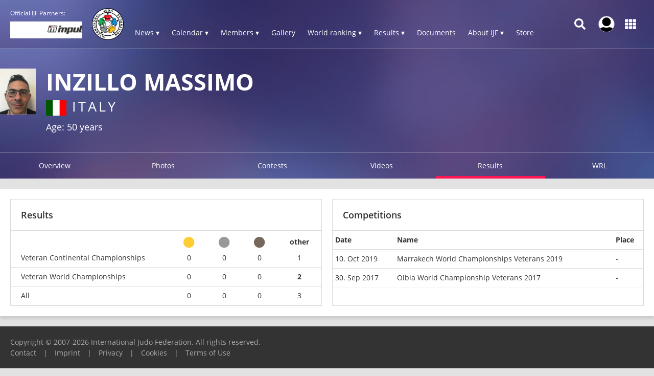

--- FILE ---
content_type: text/html; charset=UTF-8
request_url: https://www.ijf.org/athlete/39920/results?results_rank_group=vet_wc&results_place=other
body_size: 14633
content:
<!DOCTYPE html>
<html lang="en">
<head>
    <!-- Required meta tags always come first -->
    <meta charset="utf-8">
    <meta name="viewport" content="width=device-width, initial-scale=1, shrink-to-fit=no">
    <meta http-equiv="x-ua-compatible" content="ie=edge">
    <link rel="manifest" href="https://www.ijf.org/manifest.json">

    
    <meta property="fb:app_id" content="388978251956720"/>
    <meta property="fb:pages" content="172736468535" />

            <meta name="description"
              content="The official International Judo Federation website - IJF - is the judo hub for all the judo community members as well as those exploring the sport of judo. Judo is an Olympic sport since 1964. Judo is more than a sport. The IJF is present in more than 200 countries and is involved in numerous educational activities."/>
                <meta name="keywords"
              content="International Judo Federation, IJF, FIJ, judo, federation, olympic, sport, martial art, education, peace, children, Jigoro Kano"/>
        <title>Massimo INZILLO / IJF.org</title>

    
        <script type="application/ld+json">{"@context":"http:\/\/schema.org","@type":"Person","url":"\/judoka\/39920","name":"Massimo INZILLO","familyName":"INZILLO","givenName":"Massimo","additionalType":"Athlete","nationality":{"@type":"Country","address":"Italy"}}</script>
    
    <link rel="apple-touch-icon-precomposed" sizes="57x57" href="https://78884ca60822a34fb0e6-082b8fd5551e97bc65e327988b444396.ssl.cf3.rackcdn.com/icons/favicons/apple-touch-icon-57x57.png" />
<link rel="apple-touch-icon-precomposed" sizes="114x114" href="https://78884ca60822a34fb0e6-082b8fd5551e97bc65e327988b444396.ssl.cf3.rackcdn.com/icons/favicons/apple-touch-icon-114x114.png" />
<link rel="apple-touch-icon-precomposed" sizes="72x72" href="https://78884ca60822a34fb0e6-082b8fd5551e97bc65e327988b444396.ssl.cf3.rackcdn.com/icons/favicons/apple-touch-icon-72x72.png" />
<link rel="apple-touch-icon-precomposed" sizes="144x144" href="https://78884ca60822a34fb0e6-082b8fd5551e97bc65e327988b444396.ssl.cf3.rackcdn.com/icons/favicons/apple-touch-icon-144x144.png" />
<link rel="apple-touch-icon-precomposed" sizes="60x60" href="https://78884ca60822a34fb0e6-082b8fd5551e97bc65e327988b444396.ssl.cf3.rackcdn.com/icons/favicons/apple-touch-icon-60x60.png" />
<link rel="apple-touch-icon-precomposed" sizes="120x120" href="https://78884ca60822a34fb0e6-082b8fd5551e97bc65e327988b444396.ssl.cf3.rackcdn.com/icons/favicons/apple-touch-icon-120x120.png" />
<link rel="apple-touch-icon-precomposed" sizes="76x76" href="https://78884ca60822a34fb0e6-082b8fd5551e97bc65e327988b444396.ssl.cf3.rackcdn.com/icons/favicons/apple-touch-icon-76x76.png" />
<link rel="apple-touch-icon-precomposed" sizes="152x152" href="https://78884ca60822a34fb0e6-082b8fd5551e97bc65e327988b444396.ssl.cf3.rackcdn.com/icons/favicons/apple-touch-icon-152x152.png" />
<link rel="icon" type="image/png" href="https://78884ca60822a34fb0e6-082b8fd5551e97bc65e327988b444396.ssl.cf3.rackcdn.com/icons/favicons/favicon-196x196.png" sizes="196x196" />
<link rel="icon" type="image/png" href="https://78884ca60822a34fb0e6-082b8fd5551e97bc65e327988b444396.ssl.cf3.rackcdn.com/icons/favicons/favicon-96x96.png" sizes="96x96" />
<link rel="icon" type="image/png" href="https://78884ca60822a34fb0e6-082b8fd5551e97bc65e327988b444396.ssl.cf3.rackcdn.com/icons/favicons/favicon-32x32.png" sizes="32x32" />
<link rel="icon" type="image/png" href="https://78884ca60822a34fb0e6-082b8fd5551e97bc65e327988b444396.ssl.cf3.rackcdn.com/icons/favicons/favicon-16x16.png" sizes="16x16" />
<link rel="icon" type="image/png" href="https://78884ca60822a34fb0e6-082b8fd5551e97bc65e327988b444396.ssl.cf3.rackcdn.com/icons/favicons/favicon-128.png" sizes="128x128" />
<meta name="application-name" content="IJF.org"/>
<meta name="msapplication-TileColor" content="#FFFFFF" />
<meta name="msapplication-TileImage" content="https://78884ca60822a34fb0e6-082b8fd5551e97bc65e327988b444396.ssl.cf3.rackcdn.com/icons/favicons/mstile-144x144.png" />
<meta name="msapplication-square70x70logo" content="https://78884ca60822a34fb0e6-082b8fd5551e97bc65e327988b444396.ssl.cf3.rackcdn.com/icons/favicons/mstile-70x70.png" />
<meta name="msapplication-square150x150logo" content="https://78884ca60822a34fb0e6-082b8fd5551e97bc65e327988b444396.ssl.cf3.rackcdn.com/icons/favicons/mstile-150x150.png" />
<meta name="msapplication-wide310x150logo" content="https://78884ca60822a34fb0e6-082b8fd5551e97bc65e327988b444396.ssl.cf3.rackcdn.com/icons/favicons/mstile-310x150.png" />
<meta name="msapplication-square310x310logo" content="https://78884ca60822a34fb0e6-082b8fd5551e97bc65e327988b444396.ssl.cf3.rackcdn.com/icons/favicons/mstile-310x310.png" />
<link rel="icon" href="https://78884ca60822a34fb0e6-082b8fd5551e97bc65e327988b444396.ssl.cf3.rackcdn.com/icons/favicons/logo_60_trans.png">

    <link async href='https://c77a4ae6ed10bab81711-4c23b04bdc507f7807e347fe453c3326.ssl.cf3.rackcdn.com/www/fonts/perm/68503a8ee063ce06b3ec533d6b93be42.css' rel=stylesheet type="text/css">

    
        <link rel="stylesheet" href="/build/frontend_2018/index.css?ts=1768918543573">


    <link rel="icon" href="https://www.ijf.org/assets/frontend/2017/logo_60_trans.png?1611338650">

    <script id="Cookiebot" src="https://consent.cookiebot.com/uc.js" data-cbid="a72c754c-79dd-4780-a1c8-412c23eda780" data-blockingmode="auto" type="text/javascript"></script>

    
    <script>
    
        var _CONF = {
            base_url: 'https://www.ijf.org',
            api_url: '/internal_api/',
            data_api_url: 'https://data.ijf.org/',
                            data_api_v2_url: 'https://datav2.ijf.org/',
            
            // data_api_v2_url: 'https://ijfdatav2.local.datastat.si/',
            // data_api_url: 'http://localhost:30030/', // TODO DONT FORGET TO COMMENT THIS!
            // data_api_url: 'https://data.ijf.loc/',
            judoka_url_template: '/judoka/__ID__',
            country_url_template: '/country/__IOC__',
            competition_url_template: '/competition/__ID__',
            news_url_template: '/news/show/__SLUG__',
            tag_url_template: '/news/search?tag%5B0%5D=tag%3A__ID__%3A__TEXT__',
            i18nLanguages: [{"code":"en_US","name":"English"}],
            i18nCurrentLanguage: 'en_US',
            video_library_url: '/video_library',
            search_url_template: '/search',
            rmp_key: 'Kl8lc3F1MmVvZD9yb201ZGFzaXMzMGRiMEElXyo='
        };

        var JS_VARS = {"preload":{"data":{"preloaded":true,"ages":{"sen":{"key":"sen","name":"Seniors","cats":{"male":{"id_age":"1","weights":[{"id_weight":"1","name":"-60"},{"id_weight":"2","name":"-66"},{"id_weight":"3","name":"-73"},{"id_weight":"4","name":"-81"},{"id_weight":"5","name":"-90"},{"id_weight":"6","name":"-100"},{"id_weight":"7","name":"+100"}]},"female":{"id_age":"2","weights":[{"id_weight":"8","name":"-48"},{"id_weight":"9","name":"-52"},{"id_weight":"10","name":"-57"},{"id_weight":"11","name":"-63"},{"id_weight":"12","name":"-70"},{"id_weight":"13","name":"-78"},{"id_weight":"14","name":"+78"}]}}},"jun":{"key":"jun","name":"Juniors","cats":{"male":{"id_age":"7","weights":[{"id_weight":"44","name":"-60"},{"id_weight":"45","name":"-66"},{"id_weight":"46","name":"-73"},{"id_weight":"47","name":"-81"},{"id_weight":"48","name":"-90"},{"id_weight":"49","name":"-100"},{"id_weight":"50","name":"+100"}]},"female":{"id_age":"8","weights":[{"id_weight":"52","name":"-48"},{"id_weight":"53","name":"-52"},{"id_weight":"54","name":"-57"},{"id_weight":"55","name":"-63"},{"id_weight":"56","name":"-70"},{"id_weight":"57","name":"-78"},{"id_weight":"58","name":"+78"}]}}},"cad":{"key":"cad","name":"Cadets","cats":{"male":{"id_age":"9","weights":[{"id_weight":"60","name":"-50"},{"id_weight":"61","name":"-55"},{"id_weight":"62","name":"-60"},{"id_weight":"63","name":"-66"},{"id_weight":"64","name":"-73"},{"id_weight":"65","name":"-81"},{"id_weight":"66","name":"-90"},{"id_weight":"67","name":"+90"}]},"female":{"id_age":"10","weights":[{"id_weight":"68","name":"-40"},{"id_weight":"69","name":"-44"},{"id_weight":"70","name":"-48"},{"id_weight":"71","name":"-52"},{"id_weight":"72","name":"-57"},{"id_weight":"73","name":"-63"},{"id_weight":"74","name":"-70"},{"id_weight":"75","name":"+70"}]}}}},"countries":{"index":{"afg":{"key":"afg","id_country":"194","continental_union":"0","name":"Afghanistan","id_continent":"2","type":"country","status":"1","judoka":{"num_males":64,"num_females":10}},"aju":{"key":"aju","id_country":"299","continental_union":"1","name":"African Judo Union","id_continent":"1","type":"continental_union","status":"1","judoka":{"num_males":0,"num_females":1}},"alb":{"key":"alb","id_country":"136","continental_union":"0","name":"Albania","id_continent":"3","type":"country","status":"1","judoka":{"num_males":62,"num_females":12}},"alg":{"key":"alg","id_country":"50","continental_union":"0","name":"Algeria","id_continent":"1","type":"country","status":"1","judoka":{"num_males":800,"num_females":312}},"asa":{"key":"asa","id_country":"197","continental_union":"0","name":"American Samoa","id_continent":"4","type":"country","status":"1","judoka":{"num_males":7,"num_females":3}},"and":{"key":"and","id_country":"156","continental_union":"0","name":"Andorra","id_continent":"3","type":"country","status":"1","judoka":{"num_males":27,"num_females":12}},"ang":{"key":"ang","id_country":"79","continental_union":"0","name":"Angola","id_continent":"1","type":"country","status":"1","judoka":{"num_males":323,"num_females":147}},"ant":{"key":"ant","id_country":"196","continental_union":"0","name":"Antigua And Barbuda","id_continent":"5","type":"country","status":"0","judoka":{"num_males":0,"num_females":0}},"arg":{"key":"arg","id_country":"77","continental_union":"0","name":"Argentina","id_continent":"5","type":"country","status":"1","judoka":{"num_males":444,"num_females":183}},"arm":{"key":"arm","id_country":"5","continental_union":"0","name":"Armenia","id_continent":"3","type":"country","status":"1","judoka":{"num_males":231,"num_females":18}},"aru":{"key":"aru","id_country":"117","continental_union":"0","name":"Aruba (SUSPENDED)","id_continent":"5","type":"country","status":"1","judoka":{"num_males":9,"num_females":4}},"aus":{"key":"aus","id_country":"56","continental_union":"0","name":"Australia","id_continent":"4","type":"country","status":"1","judoka":{"num_males":489,"num_females":251}},"aut":{"key":"aut","id_country":"2","continental_union":"0","name":"Austria","id_continent":"3","type":"country","status":"1","judoka":{"num_males":523,"num_females":265}},"aze":{"key":"aze","id_country":"8","continental_union":"0","name":"Azerbaijan","id_continent":"3","type":"country","status":"1","judoka":{"num_males":901,"num_females":224}},"bah":{"key":"bah","id_country":"166","continental_union":"0","name":"Bahamas","id_continent":"5","type":"country","status":"1","judoka":{"num_males":27,"num_females":15}},"brn":{"key":"brn","id_country":"205","continental_union":"0","name":"Bahrain","id_continent":"2","type":"country","status":"1","judoka":{"num_males":29,"num_females":3}},"ban":{"key":"ban","id_country":"199","continental_union":"0","name":"Bangladesh","id_continent":"2","type":"country","status":"1","judoka":{"num_males":18,"num_females":13}},"bar":{"key":"bar","id_country":"165","continental_union":"0","name":"Barbados","id_continent":"5","type":"country","status":"1","judoka":{"num_males":9,"num_females":4}},"blr":{"key":"blr","id_country":"16","continental_union":"0","name":"Belarus","id_continent":"3","type":"country","status":"1","judoka":{"num_males":324,"num_females":203}},"bel":{"key":"bel","id_country":"3","continental_union":"0","name":"Belgium","id_continent":"3","type":"country","status":"1","judoka":{"num_males":413,"num_females":213}},"biz":{"key":"biz","id_country":"203","continental_union":"0","name":"Belize","id_continent":"5","type":"country","status":"1","judoka":{"num_males":7,"num_females":0}},"ben":{"key":"ben","id_country":"200","continental_union":"0","name":"Benin","id_continent":"1","type":"country","status":"1","judoka":{"num_males":32,"num_females":5}},"ber":{"key":"ber","id_country":"201","continental_union":"0","name":"Bermuda","id_continent":"5","type":"country","status":"0","judoka":{"num_males":0,"num_females":0}},"bhu":{"key":"bhu","id_country":"202","continental_union":"0","name":"Bhutan","id_continent":"2","type":"country","status":"1","judoka":{"num_males":13,"num_females":2}},"boc":{"key":"boc","id_country":"339","continental_union":"0","name":"BOC","id_continent":"6","type":"country","status":"1","judoka":{"num_males":0,"num_females":0}},"bol":{"key":"bol","id_country":"204","continental_union":"0","name":"Bolivia","id_continent":"5","type":"country","status":"1","judoka":{"num_males":23,"num_females":6}},"bih":{"key":"bih","id_country":"47","continental_union":"0","name":"Bosnia and Herzegovina","id_continent":"3","type":"country","status":"1","judoka":{"num_males":338,"num_females":153}},"bot":{"key":"bot","id_country":"161","continental_union":"0","name":"Botswana","id_continent":"1","type":"country","status":"1","judoka":{"num_males":34,"num_females":24}},"bra":{"key":"bra","id_country":"49","continental_union":"0","name":"Brazil","id_continent":"5","type":"country","status":"1","judoka":{"num_males":1173,"num_females":585}},"bru":{"key":"bru","id_country":"206","continental_union":"0","name":"Brunei Darussalam","id_continent":"2","type":"country","status":"1","judoka":{"num_males":0,"num_females":0}},"bul":{"key":"bul","id_country":"29","continental_union":"0","name":"Bulgaria","id_continent":"3","type":"country","status":"1","judoka":{"num_males":300,"num_females":140}},"bur":{"key":"bur","id_country":"102","continental_union":"0","name":"Burkina Faso","id_continent":"1","type":"country","status":"1","judoka":{"num_males":33,"num_females":28}},"bdi":{"key":"bdi","id_country":"180","continental_union":"0","name":"Burundi","id_continent":"1","type":"country","status":"1","judoka":{"num_males":60,"num_females":57}},"cam":{"key":"cam","id_country":"208","continental_union":"0","name":"Cambodia","id_continent":"2","type":"country","status":"1","judoka":{"num_males":17,"num_females":5}},"cmr":{"key":"cmr","id_country":"70","continental_union":"0","name":"Cameroon","id_continent":"1","type":"country","status":"1","judoka":{"num_males":239,"num_females":133}},"can":{"key":"can","id_country":"51","continental_union":"0","name":"Canada","id_continent":"5","type":"country","status":"1","judoka":{"num_males":738,"num_females":355}},"cpv":{"key":"cpv","id_country":"214","continental_union":"0","name":"Cape Verde","id_continent":"1","type":"country","status":"1","judoka":{"num_males":17,"num_females":12}},"cay":{"key":"cay","id_country":"209","continental_union":"0","name":"Cayman Islands","id_continent":"5","type":"country","status":"1","judoka":{"num_males":0,"num_females":0}},"caf":{"key":"caf","id_country":"207","continental_union":"0","name":"Central African Republic","id_continent":"1","type":"country","status":"1","judoka":{"num_males":38,"num_females":10}},"cha":{"key":"cha","id_country":"211","continental_union":"0","name":"Chad","id_continent":"1","type":"country","status":"1","judoka":{"num_males":62,"num_females":33}},"chi":{"key":"chi","id_country":"96","continental_union":"0","name":"Chile","id_continent":"5","type":"country","status":"1","judoka":{"num_males":279,"num_females":157}},"tpe":{"key":"tpe","id_country":"74","continental_union":"0","name":"Chinese Taipei","id_continent":"2","type":"country","status":"1","judoka":{"num_males":405,"num_females":324}},"col":{"key":"col","id_country":"97","continental_union":"0","name":"Colombia","id_continent":"5","type":"country","status":"1","judoka":{"num_males":199,"num_females":118}},"com":{"key":"com","id_country":"213","continental_union":"0","name":"Comoros","id_continent":"1","type":"country","status":"1","judoka":{"num_males":12,"num_females":3}},"cgo":{"key":"cgo","id_country":"210","continental_union":"0","name":"Congo","id_continent":"1","type":"country","status":"1","judoka":{"num_males":80,"num_females":19}},"cok":{"key":"cok","id_country":"212","continental_union":"0","name":"Cook Islands","id_continent":"4","type":"country","status":"1","judoka":{"num_males":0,"num_females":0}},"crc":{"key":"crc","id_country":"116","continental_union":"0","name":"Costa Rica","id_continent":"5","type":"country","status":"1","judoka":{"num_males":98,"num_females":48}},"civ":{"key":"civ","id_country":"98","continental_union":"0","name":"C\u00f4te d'Ivoire","id_continent":"1","type":"country","status":"1","judoka":{"num_males":129,"num_females":46}},"cro":{"key":"cro","id_country":"44","continental_union":"0","name":"Croatia","id_continent":"3","type":"country","status":"1","judoka":{"num_males":578,"num_females":273}},"cub":{"key":"cub","id_country":"48","continental_union":"0","name":"Cuba","id_continent":"5","type":"country","status":"1","judoka":{"num_males":181,"num_females":152}},"cuw":{"key":"cuw","id_country":"304","continental_union":"0","name":"Curacao","id_continent":"5","type":"country","status":"1","judoka":{"num_males":8,"num_females":0}},"cyp":{"key":"cyp","id_country":"30","continental_union":"0","name":"Cyprus","id_continent":"3","type":"country","status":"1","judoka":{"num_males":172,"num_females":51}},"cze":{"key":"cze","id_country":"32","continental_union":"0","name":"Czechia","id_continent":"3","type":"country","status":"1","judoka":{"num_males":469,"num_females":206}},"tch":{"key":"tch","id_country":"315","continental_union":"0","name":"Czechoslovakia","id_continent":"3","type":"country","status":"0","judoka":{"num_males":18,"num_females":7}},"prk":{"key":"prk","id_country":"75","continental_union":"0","name":"Democratic People's Republic of Korea","id_continent":"2","type":"country","status":"1","judoka":{"num_males":54,"num_females":63}},"cod":{"key":"cod","id_country":"153","continental_union":"0","name":"Democratic Republic of the Congo","id_continent":"1","type":"country","status":"1","judoka":{"num_males":106,"num_females":30}},"den":{"key":"den","id_country":"38","continental_union":"0","name":"Denmark","id_continent":"3","type":"country","status":"1","judoka":{"num_males":111,"num_females":45}},"dji":{"key":"dji","id_country":"215","continental_union":"0","name":"Djibouti","id_continent":"1","type":"country","status":"1","judoka":{"num_males":41,"num_females":7}},"dma":{"key":"dma","id_country":"216","continental_union":"0","name":"Dominica","id_continent":"5","type":"country","status":"0","judoka":{"num_males":0,"num_females":0}},"dom":{"key":"dom","id_country":"95","continental_union":"0","name":"Dominican Republic","id_continent":"5","type":"country","status":"1","judoka":{"num_males":373,"num_females":211}},"gdr":{"key":"gdr","id_country":"318","continental_union":"0","name":"East Germany","id_continent":"3","type":"country","status":"0","judoka":{"num_males":25,"num_females":0}},"ecu":{"key":"ecu","id_country":"92","continental_union":"0","name":"Ecuador","id_continent":"5","type":"country","status":"1","judoka":{"num_males":179,"num_females":152}},"egy":{"key":"egy","id_country":"53","continental_union":"0","name":"Egypt","id_continent":"1","type":"country","status":"1","judoka":{"num_males":276,"num_females":134}},"esa":{"key":"esa","id_country":"112","continental_union":"0","name":"El Salvador","id_continent":"5","type":"country","status":"1","judoka":{"num_males":74,"num_females":44}},"geq":{"key":"geq","id_country":"185","continental_union":"0","name":"Equatorial Guinea","id_continent":"1","type":"country","status":"1","judoka":{"num_males":12,"num_females":4}},"eri":{"key":"eri","id_country":"217","continental_union":"0","name":"Eritrea","id_continent":"1","type":"country","status":"0","judoka":{"num_males":0,"num_females":0}},"est":{"key":"est","id_country":"39","continental_union":"0","name":"Estonia","id_continent":"3","type":"country","status":"1","judoka":{"num_males":232,"num_females":51}},"swz":{"key":"swz","id_country":"280","continental_union":"0","name":"Eswatini","id_continent":"1","type":"country","status":"1","judoka":{"num_males":5,"num_females":4}},"eth":{"key":"eth","id_country":"218","continental_union":"0","name":"Ethiopia","id_continent":"1","type":"country","status":"1","judoka":{"num_males":3,"num_females":3}},"eju":{"key":"eju","id_country":"301","continental_union":"1","name":"European Judo Union","id_continent":"3","type":"continental_union","status":"1","judoka":{"num_males":4,"num_females":3}},"fro":{"key":"fro","id_country":"298","continental_union":"0","name":"Faroe Islands","id_continent":"3","type":"country","status":"1","judoka":{"num_males":13,"num_females":4}},"fij":{"key":"fij","id_country":"65","continental_union":"0","name":"Fiji","id_continent":"4","type":"country","status":"1","judoka":{"num_males":16,"num_females":11}},"fin":{"key":"fin","id_country":"33","continental_union":"0","name":"Finland","id_continent":"3","type":"country","status":"1","judoka":{"num_males":217,"num_females":91}},"fra":{"key":"fra","id_country":"4","continental_union":"0","name":"France","id_continent":"3","type":"country","status":"1","judoka":{"num_males":3010,"num_females":1254}},"pyf":{"key":"pyf","id_country":"264","continental_union":"0","name":"French Polynesia","id_continent":"4","type":"country","status":"1","judoka":{"num_males":76,"num_females":30}},"gab":{"key":"gab","id_country":"292","continental_union":"0","name":"Gabon","id_continent":"1","type":"country","status":"1","judoka":{"num_males":77,"num_females":45}},"gam":{"key":"gam","id_country":"224","continental_union":"0","name":"Gambia","id_continent":"1","type":"country","status":"1","judoka":{"num_males":12,"num_females":3}},"geo":{"key":"geo","id_country":"6","continental_union":"0","name":"Georgia","id_continent":"3","type":"country","status":"1","judoka":{"num_males":1038,"num_females":204}},"ger":{"key":"ger","id_country":"193","continental_union":"0","name":"Germany","id_continent":"3","type":"country","status":"1","judoka":{"num_males":1655,"num_females":1004}},"gha":{"key":"gha","id_country":"151","continental_union":"0","name":"Ghana","id_continent":"1","type":"country","status":"1","judoka":{"num_males":46,"num_females":13}},"gbr":{"key":"gbr","id_country":"26","continental_union":"0","name":"Great Britain","id_continent":"3","type":"country","status":"1","judoka":{"num_males":903,"num_females":425}},"gre":{"key":"gre","id_country":"11","continental_union":"0","name":"Greece","id_continent":"3","type":"country","status":"1","judoka":{"num_males":456,"num_females":211}},"grn":{"key":"grn","id_country":"229","continental_union":"0","name":"Grenada","id_continent":"5","type":"country","status":"0","judoka":{"num_males":0,"num_females":0}},"glp":{"key":"glp","id_country":"324","continental_union":"0","name":"Guadeloupe ","id_continent":"5","type":"country","status":"1","judoka":{"num_males":0,"num_females":0}},"gum":{"key":"gum","id_country":"142","continental_union":"0","name":"Guam","id_continent":"4","type":"country","status":"1","judoka":{"num_males":20,"num_females":11}},"gua":{"key":"gua","id_country":"110","continental_union":"0","name":"Guatemala","id_continent":"5","type":"country","status":"1","judoka":{"num_males":53,"num_females":34}},"gui":{"key":"gui","id_country":"231","continental_union":"0","name":"Guinea","id_continent":"1","type":"country","status":"1","judoka":{"num_males":152,"num_females":61}},"gbs":{"key":"gbs","id_country":"225","continental_union":"0","name":"Guinea-Bissau","id_continent":"1","type":"country","status":"1","judoka":{"num_males":9,"num_females":4}},"guy":{"key":"guy","id_country":"293","continental_union":"0","name":"Guyana","id_continent":"5","type":"country","status":"1","judoka":{"num_males":11,"num_females":0}},"hai":{"key":"hai","id_country":"233","continental_union":"0","name":"Haiti","id_continent":"5","type":"country","status":"1","judoka":{"num_males":72,"num_females":30}},"hon":{"key":"hon","id_country":"235","continental_union":"0","name":"Honduras","id_continent":"5","type":"country","status":"1","judoka":{"num_males":27,"num_females":13}},"hkg":{"key":"hkg","id_country":"131","continental_union":"0","name":"Hong Kong, China","id_continent":"2","type":"country","status":"1","judoka":{"num_males":143,"num_females":88}},"hun":{"key":"hun","id_country":"27","continental_union":"0","name":"Hungary","id_continent":"3","type":"country","status":"1","judoka":{"num_males":741,"num_females":306}},"isl":{"key":"isl","id_country":"40","continental_union":"0","name":"Iceland","id_continent":"3","type":"country","status":"1","judoka":{"num_males":52,"num_females":7}},"if1":{"key":"if1","id_country":"336","continental_union":"0","name":"IF1","id_continent":"6","type":"country","status":"1","judoka":{"num_males":0,"num_females":0}},"if2":{"key":"if2","id_country":"337","continental_union":"0","name":"IF2","id_continent":"6","type":"country","status":"1","judoka":{"num_males":0,"num_females":0}},"if3":{"key":"if3","id_country":"338","continental_union":"0","name":"IF3","id_continent":"6","type":"country","status":"1","judoka":{"num_males":0,"num_females":0}},"ijf":{"key":"ijf","id_country":"335","continental_union":"0","name":"International Judo Federation","id_continent":"6","type":"country","status":"1","judoka":{"num_males":1,"num_females":1}},"irt":{"key":"irt","id_country":"323","continental_union":"0","name":"IJF Refugee Team","id_continent":"6","type":"country","status":"1","judoka":{"num_males":35,"num_females":4}},"eai":{"key":"eai","id_country":"334","continental_union":"0","name":"Independent Athletes Team","id_continent":"1","type":"country","status":"0","judoka":{"num_males":0,"num_females":0}},"iea":{"key":"iea","id_country":"326","continental_union":"0","name":"Independent European Athletes","id_continent":"3","type":"country","status":"0","judoka":{"num_males":1,"num_females":0}},"iop":{"key":"iop","id_country":"321","continental_union":"0","name":"Independent Olympic Participants","id_continent":"1","type":"country","status":"0","judoka":{"num_males":0,"num_females":0}},"ind":{"key":"ind","id_country":"85","continental_union":"0","name":"India","id_continent":"2","type":"country","status":"1","judoka":{"num_males":247,"num_females":200}},"ain":{"key":"ain","id_country":"332","continental_union":"0","name":"Individual Neutral Athletes","id_continent":"6","type":"country","status":"1","judoka":{"num_males":0,"num_females":0}},"ina":{"key":"ina","id_country":"192","continental_union":"0","name":"Indonesia","id_continent":"2","type":"country","status":"1","judoka":{"num_males":80,"num_females":64}},"irq":{"key":"irq","id_country":"190","continental_union":"0","name":"Iraq","id_continent":"2","type":"country","status":"1","judoka":{"num_males":81,"num_females":6}},"irl":{"key":"irl","id_country":"41","continental_union":"0","name":"Ireland","id_continent":"3","type":"country","status":"1","judoka":{"num_males":94,"num_females":22}},"iri":{"key":"iri","id_country":"59","continental_union":"0","name":"Islamic Republic of Iran","id_continent":"2","type":"country","status":"1","judoka":{"num_males":261,"num_females":45}},"isr":{"key":"isr","id_country":"24","continental_union":"0","name":"Israel","id_continent":"3","type":"country","status":"1","judoka":{"num_males":742,"num_females":228}},"ita":{"key":"ita","id_country":"23","continental_union":"0","name":"Italy","id_continent":"3","type":"country","status":"1","judoka":{"num_males":1906,"num_females":978}},"jam":{"key":"jam","id_country":"239","continental_union":"0","name":"Jamaica","id_continent":"5","type":"country","status":"1","judoka":{"num_males":15,"num_females":6}},"jpn":{"key":"jpn","id_country":"13","continental_union":"0","name":"Japan","id_continent":"2","type":"country","status":"1","judoka":{"num_males":709,"num_females":464}},"jor":{"key":"jor","id_country":"172","continental_union":"0","name":"Jordan","id_continent":"2","type":"country","status":"1","judoka":{"num_males":114,"num_females":32}},"jua":{"key":"jua","id_country":"300","continental_union":"1","name":"Judo Union of Asia","id_continent":"2","type":"continental_union","status":"1","judoka":{"num_males":0,"num_females":0}},"kaz":{"key":"kaz","id_country":"14","continental_union":"0","name":"Kazakhstan","id_continent":"2","type":"country","status":"1","judoka":{"num_males":1660,"num_females":619}},"ken":{"key":"ken","id_country":"178","continental_union":"0","name":"Kenya","id_continent":"1","type":"country","status":"1","judoka":{"num_males":140,"num_females":83}},"kir":{"key":"kir","id_country":"240","continental_union":"0","name":"Kiribati","id_continent":"4","type":"country","status":"1","judoka":{"num_males":11,"num_females":9}},"cor":{"key":"cor","id_country":"311","continental_union":"0","name":"Korea","id_continent":"2","type":"country","status":"0","judoka":{"num_males":1,"num_females":0}},"kos":{"key":"kos","id_country":"163","continental_union":"0","name":"Kosovo","id_continent":"3","type":"country","status":"1","judoka":{"num_males":45,"num_females":29}},"kuw":{"key":"kuw","id_country":"87","continental_union":"0","name":"Kuwait","id_continent":"2","type":"country","status":"1","judoka":{"num_males":185,"num_females":6}},"kgz":{"key":"kgz","id_country":"84","continental_union":"0","name":"Kyrgyzstan","id_continent":"2","type":"country","status":"1","judoka":{"num_males":622,"num_females":168}},"lao":{"key":"lao","id_country":"89","continental_union":"0","name":"Lao People's Democratic Republic","id_continent":"2","type":"country","status":"1","judoka":{"num_males":20,"num_females":18}},"lat":{"key":"lat","id_country":"42","continental_union":"0","name":"Latvia","id_continent":"3","type":"country","status":"1","judoka":{"num_males":312,"num_females":61}},"lbn":{"key":"lbn","id_country":"244","continental_union":"0","name":"Lebanon","id_continent":"2","type":"country","status":"1","judoka":{"num_males":100,"num_females":32}},"les":{"key":"les","id_country":"243","continental_union":"0","name":"Lesotho","id_continent":"1","type":"country","status":"1","judoka":{"num_males":0,"num_females":0}},"lbr":{"key":"lbr","id_country":"241","continental_union":"0","name":"Liberia","id_continent":"1","type":"country","status":"1","judoka":{"num_males":7,"num_females":0}},"lba":{"key":"lba","id_country":"106","continental_union":"0","name":"Libya","id_continent":"1","type":"country","status":"1","judoka":{"num_males":50,"num_females":1}},"lie":{"key":"lie","id_country":"31","continental_union":"0","name":"Liechtenstein","id_continent":"3","type":"country","status":"1","judoka":{"num_males":26,"num_females":10}},"ltu":{"key":"ltu","id_country":"36","continental_union":"0","name":"Lithuania","id_continent":"3","type":"country","status":"1","judoka":{"num_males":299,"num_females":135}},"lux":{"key":"lux","id_country":"137","continental_union":"0","name":"Luxembourg","id_continent":"3","type":"country","status":"1","judoka":{"num_males":65,"num_females":29}},"mac":{"key":"mac","id_country":"295","continental_union":"0","name":"Macau, China","id_continent":"2","type":"country","status":"1","judoka":{"num_males":99,"num_females":55}},"mad":{"key":"mad","id_country":"177","continental_union":"0","name":"Madagascar","id_continent":"1","type":"country","status":"1","judoka":{"num_males":127,"num_females":77}},"maw":{"key":"maw","id_country":"245","continental_union":"0","name":"Malawi","id_continent":"1","type":"country","status":"1","judoka":{"num_males":13,"num_females":8}},"mas":{"key":"mas","id_country":"175","continental_union":"0","name":"Malaysia","id_continent":"2","type":"country","status":"1","judoka":{"num_males":48,"num_females":31}},"mdv":{"key":"mdv","id_country":"247","continental_union":"0","name":"Maldives","id_continent":"2","type":"country","status":"0","judoka":{"num_males":0,"num_females":0}},"mli":{"key":"mli","id_country":"108","continental_union":"0","name":"Mali","id_continent":"1","type":"country","status":"1","judoka":{"num_males":56,"num_females":17}},"mlt":{"key":"mlt","id_country":"138","continental_union":"0","name":"Malta","id_continent":"3","type":"country","status":"1","judoka":{"num_males":24,"num_females":7}},"mhl":{"key":"mhl","id_country":"250","continental_union":"0","name":"Marshall Islands","id_continent":"4","type":"country","status":"1","judoka":{"num_males":0,"num_females":0}},"mtn":{"key":"mtn","id_country":"251","continental_union":"0","name":"Mauritania","id_continent":"1","type":"country","status":"1","judoka":{"num_males":15,"num_females":4}},"mri":{"key":"mri","id_country":"69","continental_union":"0","name":"Mauritius","id_continent":"1","type":"country","status":"1","judoka":{"num_males":101,"num_females":51}},"mex":{"key":"mex","id_country":"93","continental_union":"0","name":"Mexico","id_continent":"5","type":"country","status":"1","judoka":{"num_males":246,"num_females":164}},"fsm":{"key":"fsm","id_country":"222","continental_union":"0","name":"Micronesia","id_continent":"4","type":"country","status":"0","judoka":{"num_males":0,"num_females":0}},"mon":{"key":"mon","id_country":"135","continental_union":"0","name":"Monaco","id_continent":"3","type":"country","status":"1","judoka":{"num_males":10,"num_females":1}},"mgl":{"key":"mgl","id_country":"61","continental_union":"0","name":"Mongolia","id_continent":"2","type":"country","status":"1","judoka":{"num_males":613,"num_females":341}},"mne":{"key":"mne","id_country":"140","continental_union":"0","name":"Montenegro","id_continent":"3","type":"country","status":"1","judoka":{"num_males":250,"num_females":57}},"mar":{"key":"mar","id_country":"60","continental_union":"0","name":"Morocco","id_continent":"1","type":"country","status":"1","judoka":{"num_males":433,"num_females":211}},"moz":{"key":"moz","id_country":"173","continental_union":"0","name":"Mozambique","id_continent":"1","type":"country","status":"1","judoka":{"num_males":65,"num_females":16}},"mya":{"key":"mya","id_country":"90","continental_union":"0","name":"Myanmar","id_continent":"2","type":"country","status":"1","judoka":{"num_males":15,"num_females":11}},"nam":{"key":"nam","id_country":"252","continental_union":"0","name":"Namibia","id_continent":"1","type":"country","status":"1","judoka":{"num_males":1,"num_females":0}},"nru":{"key":"nru","id_country":"188","continental_union":"0","name":"Nauru","id_continent":"4","type":"country","status":"1","judoka":{"num_males":21,"num_females":2}},"nep":{"key":"nep","id_country":"183","continental_union":"0","name":"Nepal","id_continent":"2","type":"country","status":"1","judoka":{"num_males":31,"num_females":22}},"ned":{"key":"ned","id_country":"28","continental_union":"0","name":"Netherlands","id_continent":"3","type":"country","status":"1","judoka":{"num_males":687,"num_females":424}},"aho":{"key":"aho","id_country":"164","continental_union":"0","name":"Netherlands Antilles","id_continent":"5","type":"country","status":"0","judoka":{"num_males":11,"num_females":1}},"ncl":{"key":"ncl","id_country":"297","continental_union":"0","name":"New Caledonia","id_continent":"4","type":"country","status":"1","judoka":{"num_males":68,"num_females":20}},"nzl":{"key":"nzl","id_country":"63","continental_union":"0","name":"New Zealand","id_continent":"4","type":"country","status":"1","judoka":{"num_males":165,"num_females":75}},"nca":{"key":"nca","id_country":"253","continental_union":"0","name":"Nicaragua","id_continent":"5","type":"country","status":"1","judoka":{"num_males":22,"num_females":21}},"nig":{"key":"nig","id_country":"120","continental_union":"0","name":"Niger","id_continent":"1","type":"country","status":"1","judoka":{"num_males":109,"num_females":38}},"ngr":{"key":"ngr","id_country":"171","continental_union":"0","name":"Nigeria","id_continent":"1","type":"country","status":"1","judoka":{"num_males":161,"num_females":79}},"niu":{"key":"niu","id_country":"306","continental_union":"0","name":"Niue","id_continent":"4","type":"country","status":"1","judoka":{"num_males":0,"num_females":0}},"nfi":{"key":"nfi","id_country":"305","continental_union":"0","name":"Norfolk Island","id_continent":"4","type":"country","status":"1","judoka":{"num_males":0,"num_females":0}},"mkd":{"key":"mkd","id_country":"12","continental_union":"0","name":"North Macedonia","id_continent":"3","type":"country","status":"1","judoka":{"num_males":50,"num_females":32}},"yar":{"key":"yar","id_country":"316","continental_union":"0","name":"North Yemen","id_continent":"2","type":"country","status":"0","judoka":{"num_males":3,"num_females":0}},"mnp":{"key":"mnp","id_country":"307","continental_union":"0","name":"Northern Mariana Islands","id_continent":"4","type":"country","status":"1","judoka":{"num_males":0,"num_females":0}},"nor":{"key":"nor","id_country":"71","continental_union":"0","name":"Norway","id_continent":"3","type":"country","status":"1","judoka":{"num_males":97,"num_females":43}},"oju":{"key":"oju","id_country":"302","continental_union":"1","name":"Oceania Judo Union","id_continent":"4","type":"continental_union","status":"1","judoka":{"num_males":0,"num_females":0}},"oma":{"key":"oma","id_country":"259","continental_union":"0","name":"Oman","id_continent":"2","type":"country","status":"0","judoka":{"num_males":0,"num_females":0}},"pak":{"key":"pak","id_country":"181","continental_union":"0","name":"Pakistan","id_continent":"2","type":"country","status":"1","judoka":{"num_males":44,"num_females":11}},"plw":{"key":"plw","id_country":"263","continental_union":"0","name":"Palau","id_continent":"4","type":"country","status":"1","judoka":{"num_males":19,"num_females":8}},"ple":{"key":"ple","id_country":"262","continental_union":"0","name":"Palestine","id_continent":"2","type":"country","status":"1","judoka":{"num_males":36,"num_females":2}},"pan":{"key":"pan","id_country":"260","continental_union":"0","name":"Panama","id_continent":"5","type":"country","status":"1","judoka":{"num_males":88,"num_females":43}},"pjc":{"key":"pjc","id_country":"303","continental_union":"1","name":"Panamerican Judo Confederation","id_continent":"5","type":"continental_union","status":"1","judoka":{"num_males":0,"num_females":0}},"png":{"key":"png","id_country":"168","continental_union":"0","name":"Papua New Guinea","id_continent":"4","type":"country","status":"1","judoka":{"num_males":22,"num_females":12}},"par":{"key":"par","id_country":"158","continental_union":"0","name":"Paraguay","id_continent":"5","type":"country","status":"1","judoka":{"num_males":57,"num_females":22}},"chn":{"key":"chn","id_country":"46","continental_union":"0","name":"People's Republic of China","id_continent":"2","type":"country","status":"1","judoka":{"num_males":364,"num_females":404}},"per":{"key":"per","id_country":"113","continental_union":"0","name":"Peru","id_continent":"5","type":"country","status":"1","judoka":{"num_males":158,"num_females":102}},"phi":{"key":"phi","id_country":"86","continental_union":"0","name":"Philippines","id_continent":"2","type":"country","status":"1","judoka":{"num_males":76,"num_females":39}},"pol":{"key":"pol","id_country":"25","continental_union":"0","name":"Poland","id_continent":"3","type":"country","status":"1","judoka":{"num_males":999,"num_females":548}},"por":{"key":"por","id_country":"21","continental_union":"0","name":"Portugal","id_continent":"3","type":"country","status":"1","judoka":{"num_males":802,"num_females":353}},"pur":{"key":"pur","id_country":"111","continental_union":"0","name":"Puerto Rico","id_continent":"5","type":"country","status":"1","judoka":{"num_males":158,"num_females":75}},"qat":{"key":"qat","id_country":"129","continental_union":"0","name":"Qatar","id_continent":"2","type":"country","status":"1","judoka":{"num_males":23,"num_females":5}},"rot":{"key":"rot","id_country":"308","continental_union":"0","name":"Refugee Olympic Team","id_continent":"1","type":"special","status":"0","judoka":{"num_males":0,"num_females":0}},"eor":{"key":"eor","id_country":"328","continental_union":"0","name":"Refugee Olympic Team","id_continent":"1","type":"country","status":"0","judoka":{"num_males":0,"num_females":3}},"_rc":{"key":"_rc","id_country":"320","continental_union":"0","name":"Republic of China","id_continent":"2","type":"country","status":"0","judoka":{"num_males":15,"num_females":1}},"kor":{"key":"kor","id_country":"15","continental_union":"0","name":"Republic of Korea","id_continent":"2","type":"country","status":"1","judoka":{"num_males":842,"num_females":454}},"mda":{"key":"mda","id_country":"43","continental_union":"0","name":"Republic of Moldova","id_continent":"3","type":"country","status":"1","judoka":{"num_males":367,"num_females":76}},"reu":{"key":"reu","id_country":"325","continental_union":"0","name":"Reunion","id_continent":"1","type":"country","status":"1","judoka":{"num_males":0,"num_females":0}},"roc":{"key":"roc","id_country":"329","continental_union":"0","name":"ROC","id_continent":"3","type":"country","status":"0","judoka":{"num_males":0,"num_females":0}},"rou":{"key":"rou","id_country":"266","continental_union":"0","name":"Romania","id_continent":"3","type":"country","status":"1","judoka":{"num_males":559,"num_females":336}},"rus":{"key":"rus","id_country":"7","continental_union":"0","name":"Russian Federation","id_continent":"3","type":"country","status":"1","judoka":{"num_males":1660,"num_females":814}},"rjf":{"key":"rjf","id_country":"327","continental_union":"0","name":"Russian Judo Federation","id_continent":"3","type":"country","status":"0","judoka":{"num_males":0,"num_females":0}},"rpc":{"key":"rpc","id_country":"330","continental_union":"0","name":"Russian Paralympic Committe","id_continent":"3","type":"country","status":"0","judoka":{"num_males":4,"num_females":5}},"rwa":{"key":"rwa","id_country":"267","continental_union":"0","name":"Rwanda","id_continent":"1","type":"country","status":"1","judoka":{"num_males":6,"num_females":2}},"skn":{"key":"skn","id_country":"271","continental_union":"0","name":"Saint Kitts And Nevis","id_continent":"5","type":"country","status":"0","judoka":{"num_males":0,"num_females":0}},"lca":{"key":"lca","id_country":"242","continental_union":"0","name":"Saint Lucia","id_continent":"5","type":"country","status":"1","judoka":{"num_males":0,"num_females":0}},"vin":{"key":"vin","id_country":"289","continental_union":"0","name":"Saint Vincent And The Grenadines","id_continent":"5","type":"country","status":"0","judoka":{"num_males":0,"num_females":0}},"sam":{"key":"sam","id_country":"167","continental_union":"0","name":"Samoa","id_continent":"4","type":"country","status":"1","judoka":{"num_males":29,"num_females":9}},"smr":{"key":"smr","id_country":"160","continental_union":"0","name":"San Marino","id_continent":"3","type":"country","status":"1","judoka":{"num_males":10,"num_females":1}},"stp":{"key":"stp","id_country":"331","continental_union":"0","name":"Sao Tome and Principe","id_continent":"1","type":"country","status":"1","judoka":{"num_males":8,"num_females":2}},"ksa":{"key":"ksa","id_country":"182","continental_union":"0","name":"Saudi Arabia","id_continent":"2","type":"country","status":"1","judoka":{"num_males":150,"num_females":43}},"sen":{"key":"sen","id_country":"78","continental_union":"0","name":"Senegal","id_continent":"1","type":"country","status":"1","judoka":{"num_males":236,"num_females":131}},"srb":{"key":"srb","id_country":"275","continental_union":"0","name":"Serbia","id_continent":"3","type":"country","status":"1","judoka":{"num_males":497,"num_females":216}},"scg":{"key":"scg","id_country":"312","continental_union":"0","name":"Serbia and Montenegro","id_continent":"3","type":"country","status":"0","judoka":{"num_males":0,"num_females":2}},"sey":{"key":"sey","id_country":"101","continental_union":"0","name":"Seychelles","id_continent":"1","type":"country","status":"1","judoka":{"num_males":41,"num_females":15}},"sle":{"key":"sle","id_country":"272","continental_union":"0","name":"Sierra Leone","id_continent":"1","type":"country","status":"1","judoka":{"num_males":61,"num_females":30}},"sgp":{"key":"sgp","id_country":"191","continental_union":"0","name":"Singapore","id_continent":"2","type":"country","status":"1","judoka":{"num_males":54,"num_females":31}},"sxm":{"key":"sxm","id_country":"310","continental_union":"0","name":"Sint Maarten","id_continent":"5","type":"country","status":"1","judoka":{"num_males":4,"num_females":1}},"svk":{"key":"svk","id_country":"45","continental_union":"0","name":"Slovakia","id_continent":"3","type":"country","status":"1","judoka":{"num_males":274,"num_females":95}},"slo":{"key":"slo","id_country":"1","continental_union":"0","name":"Slovenia","id_continent":"3","type":"country","status":"1","judoka":{"num_males":456,"num_females":204}},"sol":{"key":"sol","id_country":"189","continental_union":"0","name":"Solomon Islands","id_continent":"4","type":"country","status":"1","judoka":{"num_males":32,"num_females":23}},"som":{"key":"som","id_country":"273","continental_union":"0","name":"Somalia","id_continent":"1","type":"country","status":"1","judoka":{"num_males":0,"num_females":0}},"rsa":{"key":"rsa","id_country":"82","continental_union":"0","name":"South Africa","id_continent":"1","type":"country","status":"1","judoka":{"num_males":229,"num_females":132}},"ssd":{"key":"ssd","id_country":"309","continental_union":"0","name":"South Sudan","id_continent":"1","type":"country","status":"1","judoka":{"num_males":0,"num_females":0}},"urs":{"key":"urs","id_country":"317","continental_union":"0","name":"Soviet Union","id_continent":"3","type":"country","status":"0","judoka":{"num_males":56,"num_females":10}},"esp":{"key":"esp","id_country":"20","continental_union":"0","name":"Spain","id_continent":"3","type":"country","status":"1","judoka":{"num_males":1401,"num_females":711}},"sri":{"key":"sri","id_country":"276","continental_union":"0","name":"Sri Lanka","id_continent":"2","type":"country","status":"1","judoka":{"num_males":43,"num_females":22}},"sud":{"key":"sud","id_country":"278","continental_union":"0","name":"Sudan","id_continent":"1","type":"country","status":"1","judoka":{"num_males":22,"num_females":0}},"sur":{"key":"sur","id_country":"279","continental_union":"0","name":"Suriname","id_continent":"5","type":"country","status":"1","judoka":{"num_males":14,"num_females":6}},"swe":{"key":"swe","id_country":"35","continental_union":"0","name":"Sweden","id_continent":"3","type":"country","status":"1","judoka":{"num_males":261,"num_females":119}},"sui":{"key":"sui","id_country":"34","continental_union":"0","name":"Switzerland","id_continent":"3","type":"country","status":"1","judoka":{"num_males":330,"num_females":150}},"syr":{"key":"syr","id_country":"133","continental_union":"0","name":"Syrian Arab Republic","id_continent":"2","type":"country","status":"1","judoka":{"num_males":75,"num_females":26}},"tjk":{"key":"tjk","id_country":"88","continental_union":"0","name":"Tajikistan","id_continent":"2","type":"country","status":"1","judoka":{"num_males":1031,"num_females":39}},"tha":{"key":"tha","id_country":"174","continental_union":"0","name":"Thailand","id_continent":"2","type":"country","status":"1","judoka":{"num_males":129,"num_females":107}},"tls":{"key":"tls","id_country":"283","continental_union":"0","name":"Timor-Leste","id_continent":"2","type":"country","status":"1","judoka":{"num_males":0,"num_females":0}},"tog":{"key":"tog","id_country":"187","continental_union":"0","name":"Togo","id_continent":"1","type":"country","status":"1","judoka":{"num_males":71,"num_females":27}},"tkl":{"key":"tkl","id_country":"333","continental_union":"0","name":"Tokelau","id_continent":"1","type":"country","status":"0","judoka":{"num_males":1,"num_females":0}},"tga":{"key":"tga","id_country":"281","continental_union":"0","name":"Tonga","id_continent":"4","type":"country","status":"1","judoka":{"num_males":9,"num_females":2}},"tto":{"key":"tto","id_country":"284","continental_union":"0","name":"Trinidad And Tobago","id_continent":"5","type":"country","status":"1","judoka":{"num_males":9,"num_females":3}},"tun":{"key":"tun","id_country":"18","continental_union":"0","name":"Tunisia","id_continent":"1","type":"country","status":"1","judoka":{"num_males":329,"num_females":250}},"tur":{"key":"tur","id_country":"10","continental_union":"0","name":"T\u00fcrkiye","id_continent":"3","type":"country","status":"1","judoka":{"num_males":837,"num_females":648}},"tkm":{"key":"tkm","id_country":"62","continental_union":"0","name":"Turkmenistan","id_continent":"2","type":"country","status":"1","judoka":{"num_males":177,"num_females":113}},"tuv":{"key":"tuv","id_country":"285","continental_union":"0","name":"Tuvalu","id_continent":"4","type":"country","status":"0","judoka":{"num_males":0,"num_females":0}},"uga":{"key":"uga","id_country":"286","continental_union":"0","name":"Uganda","id_continent":"1","type":"country","status":"1","judoka":{"num_males":118,"num_females":54}},"ukr":{"key":"ukr","id_country":"9","continental_union":"0","name":"Ukraine","id_continent":"3","type":"country","status":"1","judoka":{"num_males":990,"num_females":362}},"eun":{"key":"eun","id_country":"322","continental_union":"0","name":"Unified Team","id_continent":"1","type":"country","status":"0","judoka":{"num_males":0,"num_females":0}},"uae":{"key":"uae","id_country":"155","continental_union":"0","name":"United Arab Emirates","id_continent":"2","type":"country","status":"1","judoka":{"num_males":102,"num_females":17}},"tan":{"key":"tan","id_country":"152","continental_union":"0","name":"United Republic of Tanzania","id_continent":"1","type":"country","status":"1","judoka":{"num_males":51,"num_females":7}},"usa":{"key":"usa","id_country":"57","continental_union":"0","name":"United States of America","id_continent":"5","type":"country","status":"1","judoka":{"num_males":1096,"num_females":421}},"uru":{"key":"uru","id_country":"114","continental_union":"0","name":"Uruguay","id_continent":"5","type":"country","status":"1","judoka":{"num_males":111,"num_females":30}},"uzb":{"key":"uzb","id_country":"17","continental_union":"0","name":"Uzbekistan","id_continent":"2","type":"country","status":"1","judoka":{"num_males":1385,"num_females":567}},"van":{"key":"van","id_country":"287","continental_union":"0","name":"Vanuatu","id_continent":"4","type":"country","status":"1","judoka":{"num_males":22,"num_females":6}},"ven":{"key":"ven","id_country":"109","continental_union":"0","name":"Venezuela","id_continent":"5","type":"country","status":"1","judoka":{"num_males":165,"num_females":125}},"vie":{"key":"vie","id_country":"100","continental_union":"0","name":"Vietnam","id_continent":"2","type":"country","status":"1","judoka":{"num_males":56,"num_females":58}},"ivb":{"key":"ivb","id_country":"237","continental_union":"0","name":"Virgin Islands, British","id_continent":"5","type":"country","status":"0","judoka":{"num_males":0,"num_females":0}},"isv":{"key":"isv","id_country":"236","continental_union":"0","name":"Virgin Islands, US","id_continent":"5","type":"country","status":"1","judoka":{"num_males":0,"num_females":0}},"frg":{"key":"frg","id_country":"319","continental_union":"0","name":"West Germany","id_continent":"3","type":"country","status":"0","judoka":{"num_males":40,"num_females":13}},"yem":{"key":"yem","id_country":"162","continental_union":"0","name":"Yemen","id_continent":"2","type":"country","status":"1","judoka":{"num_males":32,"num_females":2}},"yug":{"key":"yug","id_country":"313","continental_union":"0","name":"Yugoslavia","id_continent":"3","type":"country","status":"0","judoka":{"num_males":33,"num_females":23}},"zai":{"key":"zai","id_country":"314","continental_union":"0","name":"Zaire","id_continent":"1","type":"country","status":"0","judoka":{"num_males":4,"num_females":0}},"zam":{"key":"zam","id_country":"291","continental_union":"0","name":"Zambia","id_continent":"1","type":"country","status":"1","judoka":{"num_males":52,"num_females":32}},"zim":{"key":"zim","id_country":"154","continental_union":"0","name":"Zimbabwe","id_continent":"1","type":"country","status":"1","judoka":{"num_males":22,"num_females":11}}}}}}};

        window.IJF = { _CONF: _CONF };
        IJF.__waiters = [];
        IJF.startup = function(callback) {
            IJF.__waiters.push(callback);
        };
    </script>

</head>

<script async src="https://www.googletagmanager.com/gtag/js?id=G-0ZD0JD0YX9"></script>
<script>
  window.dataLayer = window.dataLayer || [];
  function gtag(){dataLayer.push(arguments);}
  gtag('js', new Date());

  gtag('config', 'G-0ZD0JD0YX9');
</script>

<body class="template-ijf  menu_closed page--athlete page--athlete-profile ">
            <header>
                                <div class="template-HB template-HB__header template-HB__header--animable">
    <div class="template-HB__headerlimit">
        <div class="template-HB__headeritems">
            <div class="sliding-sponsors">
                <div class="sliding-sponsors__title">
                    Official IJF Partners:
                </div>
                <div class="sliding-sponsors__sponsor">
                </div>
            </div>

            <div class="menulogo">
                <a class="menulogo__link" href="https://www.ijf.org">
                    <img loading="lazy" src="https://78884ca60822a34fb0e6-082b8fd5551e97bc65e327988b444396.ssl.cf3.rackcdn.com/icons/ijf_logo_color/AppIcon98x98@2x.png">
                </a>
            </div>

            <div class="menuitems">
                <a class="menuitems__item menuitems__item--news ">News ▾</a>

                <a class="menuitems__item menuitems__item--calendar ">Calendar ▾</a>

                <a class="menuitems__item menuitems__item--members ">Members ▾</a>


                
                <a class="menuitems__item " href="/galleries">Gallery</a>

                <a class="menuitems__item menuitems__item--world_ranking ">World ranking ▾</a>

                <a class="menuitems__item menuitems__item--results ">Results ▾</a>

                <a class="menuitems__item " href="/documents">Documents</a>

                <a class="menuitems__item menuitems__item--about_ijf ">About IJF ▾</a>

                <a class="menuitems__item" href="https://ijfstore.org/" target="_blank">Store</a>
                
                            </div>

            <div class="component-accountbar">

                <div class="accountbar__search">
                    <svg aria-hidden="true" focusable="false" data-prefix="fas" data-icon="search" class="svg-inline--fa fa-search fa-w-16" role="img" xmlns="http://www.w3.org/2000/svg" viewBox="0 0 512 512"><path fill="currentColor" d="M505 442.7L405.3 343c-4.5-4.5-10.6-7-17-7H372c27.6-35.3 44-79.7 44-128C416 93.1 322.9 0 208 0S0 93.1 0 208s93.1 208 208 208c48.3 0 92.7-16.4 128-44v16.3c0 6.4 2.5 12.5 7 17l99.7 99.7c9.4 9.4 24.6 9.4 33.9 0l28.3-28.3c9.4-9.4 9.4-24.6.1-34zM208 336c-70.7 0-128-57.2-128-128 0-70.7 57.2-128 128-128 70.7 0 128 57.2 128 128 0 70.7-57.2 128-128 128z"></path></svg>
                </div>

                <div class="accountbar__user_profile">
                                            <div class="profile_image" onclick="location.href='https://account.ijf.org/Account/Login?backTo=http://www.ijf.org/athlete/39920/results?results_rank_group=vet_wc&amp;results_place=other'">
                            <img href="https://account.ijf.org/Account/Login?backTo=http://www.ijf.org/athlete/39920/results?results_rank_group=vet_wc&amp;results_place=other" src="https://78884ca60822a34fb0e6-082b8fd5551e97bc65e327988b444396.ssl.cf3.rackcdn.com/user_profile/default.jpg" alt="">
                        </div>
                                    </div>

                <div class="accountbar__products">
                    <svg aria-hidden="true" focusable="false" data-prefix="fas" data-icon="th" class="svg-inline--fa fa-th fa-w-16" role="img" xmlns="http://www.w3.org/2000/svg" viewBox="0 0 512 512"><path fill="currentColor" d="M149.333 56v80c0 13.255-10.745 24-24 24H24c-13.255 0-24-10.745-24-24V56c0-13.255 10.745-24 24-24h101.333c13.255 0 24 10.745 24 24zm181.334 240v-80c0-13.255-10.745-24-24-24H205.333c-13.255 0-24 10.745-24 24v80c0 13.255 10.745 24 24 24h101.333c13.256 0 24.001-10.745 24.001-24zm32-240v80c0 13.255 10.745 24 24 24H488c13.255 0 24-10.745 24-24V56c0-13.255-10.745-24-24-24H386.667c-13.255 0-24 10.745-24 24zm-32 80V56c0-13.255-10.745-24-24-24H205.333c-13.255 0-24 10.745-24 24v80c0 13.255 10.745 24 24 24h101.333c13.256 0 24.001-10.745 24.001-24zm-205.334 56H24c-13.255 0-24 10.745-24 24v80c0 13.255 10.745 24 24 24h101.333c13.255 0 24-10.745 24-24v-80c0-13.255-10.745-24-24-24zM0 376v80c0 13.255 10.745 24 24 24h101.333c13.255 0 24-10.745 24-24v-80c0-13.255-10.745-24-24-24H24c-13.255 0-24 10.745-24 24zm386.667-56H488c13.255 0 24-10.745 24-24v-80c0-13.255-10.745-24-24-24H386.667c-13.255 0-24 10.745-24 24v80c0 13.255 10.745 24 24 24zm0 160H488c13.255 0 24-10.745 24-24v-80c0-13.255-10.745-24-24-24H386.667c-13.255 0-24 10.745-24 24v80c0 13.255 10.745 24 24 24zM181.333 376v80c0 13.255 10.745 24 24 24h101.333c13.255 0 24-10.745 24-24v-80c0-13.255-10.745-24-24-24H205.333c-13.255 0-24 10.745-24 24z"></path></svg>
                </div>
            </div>

            <div class="template-HB__mobile-menu-icons">
                <div class="template-HB__mobile-search">
                    <svg aria-hidden="true" focusable="false" data-prefix="fas" data-icon="search" class="svg-inline--fa fa-search fa-w-16" role="img" xmlns="http://www.w3.org/2000/svg" viewBox="0 0 512 512"><path fill="currentColor" d="M505 442.7L405.3 343c-4.5-4.5-10.6-7-17-7H372c27.6-35.3 44-79.7 44-128C416 93.1 322.9 0 208 0S0 93.1 0 208s93.1 208 208 208c48.3 0 92.7-16.4 128-44v16.3c0 6.4 2.5 12.5 7 17l99.7 99.7c9.4 9.4 24.6 9.4 33.9 0l28.3-28.3c9.4-9.4 9.4-24.6.1-34zM208 336c-70.7 0-128-57.2-128-128 0-70.7 57.2-128 128-128 70.7 0 128 57.2 128 128 0 70.7-57.2 128-128 128z"></path></svg>
                </div>

                <div class="template-HB__mobile-menu">
                    <svg aria-hidden="true" data-prefix="fas" data-icon="bars" class="svg-inline--fa fa-bars fa-w-14" role="img" xmlns="http://www.w3.org/2000/svg" viewBox="0 0 448 512">
                        <path fill="currentColor" d="M16 132h416c8.837 0 16-7.163 16-16V76c0-8.837-7.163-16-16-16H16C7.163 60 0 67.163 0 76v40c0 8.837 7.163 16 16 16zm0 160h416c8.837 0 16-7.163 16-16v-40c0-8.837-7.163-16-16-16H16c-8.837 0-16 7.163-16 16v40c0 8.837 7.163 16 16 16zm0 160h416c8.837 0 16-7.163 16-16v-40c0-8.837-7.163-16-16-16H16c-8.837 0-16 7.163-16 16v40c0 8.837 7.163 16 16 16z"></path>
                    </svg>
                </div>
            </div>
        </div>
    </div>
</div>

<div class="component-dropdown component-dropdown--news">
    <div class="dropdown-links">
        <a class="dropdown-links__link" href="/news/list?tag[0]=tag:3:interview">Interviews <br><small>Read interviews.</small></a>
        <a class="dropdown-links__link" href="/news/list?tag[0]=competition">Competition <br><small>News about Judo competitions.</small></a>
        <a class="dropdown-links__link" href="/news/list?tag[0]=tag:2:story">Stories <br><small>Interesting judo stories.</small></a>
        <a class="dropdown-links__link" href="/news">All news<br> <small>All judo related news.</small></a>
    </div>
</div>

<div class="component-dropdown component-dropdown--calendar">
    <div class="dropdown-links">
        <a class="dropdown-links__link" href="/calendar?age=world_tour">IJF World Tour</a>
        <a class="dropdown-links__link" href="/calendar?age=sen">Seniors</a>
        <a class="dropdown-links__link" href="/calendar?age=jun">Juniors</a>
        <a class="dropdown-links__link" href="/calendar?age=cad">Cadets</a>
        <a class="dropdown-links__link" href="/calendar?age=othr">Other</a>
        <a class="dropdown-links__link" href="/calendar?age=all">All categories</a>
    </div>
</div>

<div class="component-dropdown component-dropdown--members">
    <div class="dropdown-links">
        <a class="dropdown-links__link" href="/judoka">Judoka</a>
        <a class="dropdown-links__link" href="/countries">National federations</a>
    </div>
</div>

<div class="component-dropdown component-dropdown--gallery">
    <div class="dropdown-links">
                <a class="dropdown-links__link" href="/galleries">All galleries</a>
    </div>
</div>

<div class="component-dropdown component-dropdown--world_ranking">
    <div class="dropdown__content">
        <div class="dropdown__content__split">
            <div class="dropdown__content__split__items">
                <p class="dropdown__item">Seniors</p>
                <a class="dropdown__item__wrl" href="/wrl?category=all_male">Men</a>
                <a class="dropdown__item__wrl" href="/wrl?category=all_female">Women</a>
                <a class="dropdown__item__wrl" href="/wrl_nations">Nations</a>
            </div>
            <div class="dropdown__content__split__items">
                <p class="dropdown__item">Juniors</p>
                <a class="dropdown__item__wrl" href="/wrl?age=jun&category=all_male">Men</a>
                <a class="dropdown__item__wrl" href="/wrl?age=jun&category=all_female">Women</a>
                            </div>
            <div class="dropdown__content__split__items">
                <p class="dropdown__item">Cadets</p>
                <a class="dropdown__item__wrl" href="/wrl?age=cad&category=all_male">Men</a>
                <a class="dropdown__item__wrl" href="/wrl?age=cad&category=all_female">Women</a>
                            </div>
        </div>

        <div class="dropdown__content__split">
            <div class="dropdown__content__split__items">
                <p class="dropdown__item">Olympic Games 2024</p>
                                    <a class="dropdown__item__wrl" href="/wrl_olympic?category=all_male">Men</a>
                    <a class="dropdown__item__wrl" href="/wrl_olympic?category=all_female">Women</a>
                    <a class="dropdown__item__wrl" href="/wrl_olympic_teams">Teams</a>
                            </div>
                    </div>
        <div>
            <p class="dropdown__item">Downloads</p>
            <a class="dropdown__item__wrl" href="/wrl_downloads">Download official Ranking PDFs</a>
        </div>
    </div>
</div>

<div class="component-dropdown component-dropdown--results">
    <div class="dropdown-links">
        <a class="dropdown-links__link" href="/results">Browse Results</a>
        <a class="dropdown-links__link" href="https://live.ijf.org">Live Competitions</a>
    </div>
</div>

<div class="component-dropdown component-dropdown--about_ijf">
    <div class="dropdown-links">
        <a class="dropdown-links__link" href="/ijf/organisation">Organisation</a>
        <a class="dropdown-links__link" href="/ijf/commissions">Commissions</a>
        <a class="dropdown-links__link" href="/page/presidents-corner">President's Corner</a>
        <a class="dropdown-links__link" href="/cleanjudo">Clean Judo</a>
        <a class="dropdown-links__link" href="/history">History and Culture</a>
        <a class="dropdown-links__link" href="/links">Links</a>
        <a class="dropdown-links__link" href="/supplier-list">Official Supplier List</a>
    </div>
</div>

<div class="component-dropdown component-dropdown--products">
            <a class="product" href="https://account.ijf.org/Account/Login?backTo=https://www.ijf.org/">
            <div class="product__icon" style="background-image: url(https://78884ca60822a34fb0e6-082b8fd5551e97bc65e327988b444396.ssl.cf3.rackcdn.com/up/2020/09/IJF_product_icon_IJForg-159895-1598953024.png)"></div>
            <div class="product__name ">IJF.org</div>
        </a>
            <a class="product" href="https://account.ijf.org/Account/Login?backTo=https://judotv.com/api/auth/external&amp;rnd=8748353">
            <div class="product__icon" style="background-image: url(https://78884ca60822a34fb0e6-082b8fd5551e97bc65e327988b444396.ssl.cf3.rackcdn.com/up/2023/08/judotv-logo-1692187158-1692187158.png)"></div>
            <div class="product__name ">JudoTv</div>
        </a>
            <a class="product" href="https://judobase.ijf.org/">
            <div class="product__icon" style="background-image: url(https://78884ca60822a34fb0e6-082b8fd5551e97bc65e327988b444396.ssl.cf3.rackcdn.com/up/2020/09/IJF_product_icon_Judobase-1598-1598953010.png)"></div>
            <div class="product__name ">Judobase</div>
        </a>
            <a class="product" href="https://account.ijf.org/Account/Login?backTo=https://schools.ijf.org/">
            <div class="product__icon" style="background-image: url(https://78884ca60822a34fb0e6-082b8fd5551e97bc65e327988b444396.ssl.cf3.rackcdn.com/up/2020/09/IJF_product_icon_Judo_in_schoo-1598953009.png)"></div>
            <div class="product__name ">Judo In Schools</div>
        </a>
            <a class="product" href="https://account.ijf.org/Account/Login?backTo=https://tagger.ijf.org/">
            <div class="product__icon" style="background-image: url(https://78884ca60822a34fb0e6-082b8fd5551e97bc65e327988b444396.ssl.cf3.rackcdn.com/up/2020/09/IJF_product_icon_Analyzer-1598-1598953002.png)"></div>
            <div class="product__name ">Analyzer</div>
        </a>
            <a class="product" href="https://account.ijf.org/Account/Login">
            <div class="product__icon" style="background-image: url(https://78884ca60822a34fb0e6-082b8fd5551e97bc65e327988b444396.ssl.cf3.rackcdn.com/up/2020/09/IJF_product_icon_Account-15990-1599039491.png)"></div>
            <div class="product__name ">Account</div>
        </a>
            <a class="product" href="https://account.ijf.org/Account/Login?backTo=https://veterans.ijf.org/">
            <div class="product__icon" style="background-image: url(https://78884ca60822a34fb0e6-082b8fd5551e97bc65e327988b444396.ssl.cf3.rackcdn.com/up/2020/09/IJF_product_icon_Veterans-1598-1598953020.png)"></div>
            <div class="product__name ">Veterans</div>
        </a>
            <a class="product" href="https://admin.judobase.org/">
            <div class="product__icon" style="background-image: url(https://78884ca60822a34fb0e6-082b8fd5551e97bc65e327988b444396.ssl.cf3.rackcdn.com/up/2020/09/IJF_product_icon_Admin-1598952-1598952997.png)"></div>
            <div class="product__name ">Admin</div>
        </a>
            <a class="product" href="https://www.ijf.org/__travel_link">
            <div class="product__icon" style="background-image: url(https://78884ca60822a34fb0e6-082b8fd5551e97bc65e327988b444396.ssl.cf3.rackcdn.com/up/2020/09/IJF_product_icon_Travel-159895-1598953014.png)"></div>
            <div class="product__name ">Travel</div>
        </a>
    </div>

<div class="component-dropdown component-dropdown--search">
    <div id="search_box_holder_menu" class="display-on-new-pages search_box_holder--menu">
        <div id="search_box" class="search_box">
            <div class="input-holder">
                <input type="text" placeholder="Search ...">
            </div>
        </div>
    </div>
</div>



<div class="component-mobile-menu component-mobile-menu--dark-theme" style="z-index: 10105;">
    <div class="component-mobile-menu__content">
        <div class="component-mobile-menu__head__ijf">
            <div class="component-mobile-menu__head__exit">
                <svg aria-hidden="true" data-prefix="fas" data-icon="times" class="svg-inline--fa fa-times fa-w-11"
                     role="img" xmlns="http://www.w3.org/2000/svg" viewBox="0 0 352 512">
                    <path fill="currentColor"
                          d="M242.72 256l100.07-100.07c12.28-12.28 12.28-32.19 0-44.48l-22.24-22.24c-12.28-12.28-32.19-12.28-44.48 0L176 189.28 75.93 89.21c-12.28-12.28-32.19-12.28-44.48 0L9.21 111.45c-12.28 12.28-12.28 32.19 0 44.48L109.28 256 9.21 356.07c-12.28 12.28-12.28 32.19 0 44.48l22.24 22.24c12.28 12.28 32.2 12.28 44.48 0L176 322.72l100.07 100.07c12.28 12.28 32.2 12.28 44.48 0l22.24-22.24c12.28-12.28 12.28-32.19 0-44.48L242.72 256z"></path>
                </svg>
            </div>
            <div class="component-mobile-menu__head__logo">
                <img loading="lazy" src="https://78884ca60822a34fb0e6-082b8fd5551e97bc65e327988b444396.ssl.cf3.rackcdn.com/icons/ijf_logo_color/AppIcon98x98@2x.png">
            </div>
                            <a href="https://account.ijf.org/Account/Login?backTo=http://www.ijf.org/athlete/39920/results?results_rank_group=vet_wc&amp;results_place=other" class="component-mobile-menu__item component-mobile-menu__item--sign-in">Sign in</a>
                    </div>

        <div class="component-mobile-menu__item " onclick="this.nextElementSibling.classList.toggle('component-mobile-menu__submenu--opened')">
            <div class="component-mobile-menu__item__title">News ▾</div>
        </div>

        <div class="component-mobile-menu__submenu">
            <a class="component-mobile-menu__item" href="/news/list?tag[0]=tag:3:interview">
                <div class="component-mobile-menu__item__title">Interviews <br><small>Read interviews.</small></div>
            </a>
            <a class="component-mobile-menu__item" href="/news/list?tag[0]=competition">
                <div class="component-mobile-menu__item__title">Competition <br><small>News about Judo competitions.</small></div>
            </a>
            <a class="component-mobile-menu__item" href="/news/list?tag[0]=tag:2:story">
                <div class="component-mobile-menu__item__title">Stories <br><small>Interesting judo stories.</small></div>
            </a>
            <a class="component-mobile-menu__item" href="/news">
                <div class="component-mobile-menu__item__title">All news<br> <small>All judo related news.</small></div>
            </a>
        </div>

        <div class="component-mobile-menu__item " onclick="this.nextElementSibling.classList.toggle('component-mobile-menu__submenu--opened')">
            <div class="component-mobile-menu__item__title">Calendar ▾</div>
        </div>

        <div class="component-mobile-menu__submenu">
            <a class="component-mobile-menu__item" href="/calendar?age=world_tour">
                <div class="component-mobile-menu__item__title">IJF World Tour</div>
            </a>
            <a class="component-mobile-menu__item" href="/calendar?age=sen">
                <div class="component-mobile-menu__item__title">Seniors</div>
            </a>
            <a class="component-mobile-menu__item" href="/calendar?age=jun">
                <div class="component-mobile-menu__item__title">Juniors</div>
            </a>
            <a class="component-mobile-menu__item" href="/calendar?age=cad">
                <div class="component-mobile-menu__item__title">Cadets</div>
            </a>
            <a class="component-mobile-menu__item" href="/calendar?age=othr">
                <div class="component-mobile-menu__item__title">Other</div>
            </a>
            <a class="component-mobile-menu__item" href="/calendar?age=all">
                <div class="component-mobile-menu__item__title">All categories</div>
            </a>
        </div>

        <div class="component-mobile-menu__item " onclick="this.nextElementSibling.classList.toggle('component-mobile-menu__submenu--opened')">
            <div class="component-mobile-menu__item__title">Members ▾</div>
        </div>

        <div class="component-mobile-menu__submenu">
            <a class="component-mobile-menu__item" href="/judoka">
                <div class="component-mobile-menu__item__title">Judoka</div>
            </a>
            <a class="component-mobile-menu__item" href="/countries">
                <div class="component-mobile-menu__item__title">National federations</div>
            </a>
        </div>

        <a href="/galleries" class="component-mobile-menu__item ">
            <div class="component-mobile-menu__item__title">Gallery</div>
        </a>

        
        <div class="component-mobile-menu__item " onclick="this.nextElementSibling.classList.toggle('component-mobile-menu__submenu--opened')">
            <div class="component-mobile-menu__item__title">Rankings ▾</div>
        </div>

        <div class="component-mobile-menu__submenu">
            <a class="component-mobile-menu__item " href="/wrl">
                <div class="component-mobile-menu__item__title">World Ranking - Seniors</div>
            </a>
            <a class="component-mobile-menu__item " href="/wrl?age=cad&amp;category=all">
                <div class="component-mobile-menu__item__title">World Ranking - Cadets</div>
            </a>
            <a class="component-mobile-menu__item " href="/wrl?age=jun&amp;category=all">
                <div class="component-mobile-menu__item__title">World Ranking - Juniors</div>
            </a>

            <a class="component-mobile-menu__item " href="/wrl_nations">
                <div class="component-mobile-menu__item__title">Nations Ranking - Seniors</div>
            </a>
            
                            <a class="component-mobile-menu__item " href="/wrl_olympic">
                    <div class="component-mobile-menu__item__title">Ranking for Olympics - Individuals</div>
                </a>
                <a class="component-mobile-menu__item " href="/wrl_olympic_teams">
                    <div class="component-mobile-menu__item__title">Ranking for Olympics - Teams</div>
                </a>
                                    <a class="component-mobile-menu__item " href="/wrl_downloads">
                <div class="component-mobile-menu__item__title">PDF Downloads</div>
            </a>
        </div>

        <div class="component-mobile-menu__item " onclick="this.nextElementSibling.classList.toggle('component-mobile-menu__submenu--opened')">
            <div class="component-mobile-menu__item__title">Results ▾</div>
        </div>


        <div class="component-mobile-menu__submenu">
            <a class="component-mobile-menu__item" href="/results">
                <div class="component-mobile-menu__item__title">Browse Recent Results</div>
            </a>
            <a class="component-mobile-menu__item" href="https://live.ijf.org">
                <div class="component-mobile-menu__item__title">Live Competitions</div>
            </a>
        </div>

        <a href="/documents" class="component-mobile-menu__item ">
            <div class="component-mobile-menu__item__title">Documents</div>
        </a>

        <div class="component-mobile-menu__item " onclick="this.nextElementSibling.classList.toggle('component-mobile-menu__submenu--opened')">
            <div class="component-mobile-menu__item__title">About IJF ▾</div>
        </div>

        <div class="component-mobile-menu__submenu">
            <a class="component-mobile-menu__item" href="/ijf/organisation">
                <div class="component-mobile-menu__item__title">Organisation</div>
            </a>
            <a class="component-mobile-menu__item" href="/ijf/commissions">
                <div class="component-mobile-menu__item__title">Commissions</div>
            </a>
            <a class="component-mobile-menu__item" href="/page/presidents-corner">
                <div class="component-mobile-menu__item__title">President's Corner</div>
            </a>
            <a class="component-mobile-menu__item" href="/cleanjudo">
                <div class="component-mobile-menu__item__title">Clean Judo</div>
            </a>
            <a class="component-mobile-menu__item" href="/history">
                <div class="component-mobile-menu__item__title">History and Culture</div>
            </a>
            <a class="component-mobile-menu__item" href="/links">
                <div class="component-mobile-menu__item__title">Links</div>
            </a>
            <a class="component-mobile-menu__item" href="/supplier-list">
                <div class="component-mobile-menu__item__title">Official Supplier List</div>
            </a>
        </div>

        <a href="https://ijfstore.org/" class="component-mobile-menu__item" target="_blank">
            <div class="component-mobile-menu__item__title">Store</div>
        </a>

        
        
        <div class="component-mobile-menu__separator"></div>

        <div class="component-mobile-menu__product-group">
                            <a class="component-mobile-menu__product" href="https://account.ijf.org/Account/Login?backTo=https://www.ijf.org/">
                    <div class="component-mobile-menu__product__icon" style="background-image: url(https://78884ca60822a34fb0e6-082b8fd5551e97bc65e327988b444396.ssl.cf3.rackcdn.com/up/2020/09/IJF_product_icon_IJForg-159895-1598953024.png)"></div>
                    <div class="component-mobile-menu__product__name">IJF.org</div>
                </a>
                            <a class="component-mobile-menu__product" href="https://account.ijf.org/Account/Login?backTo=https://judotv.com/api/auth/external&amp;rnd=8748353">
                    <div class="component-mobile-menu__product__icon" style="background-image: url(https://78884ca60822a34fb0e6-082b8fd5551e97bc65e327988b444396.ssl.cf3.rackcdn.com/up/2023/08/judotv-logo-1692187158-1692187158.png)"></div>
                    <div class="component-mobile-menu__product__name">JudoTv</div>
                </a>
                            <a class="component-mobile-menu__product" href="https://judobase.ijf.org/">
                    <div class="component-mobile-menu__product__icon" style="background-image: url(https://78884ca60822a34fb0e6-082b8fd5551e97bc65e327988b444396.ssl.cf3.rackcdn.com/up/2020/09/IJF_product_icon_Judobase-1598-1598953010.png)"></div>
                    <div class="component-mobile-menu__product__name">Judobase</div>
                </a>
                            <a class="component-mobile-menu__product" href="https://account.ijf.org/Account/Login?backTo=https://schools.ijf.org/">
                    <div class="component-mobile-menu__product__icon" style="background-image: url(https://78884ca60822a34fb0e6-082b8fd5551e97bc65e327988b444396.ssl.cf3.rackcdn.com/up/2020/09/IJF_product_icon_Judo_in_schoo-1598953009.png)"></div>
                    <div class="component-mobile-menu__product__name">Judo In Schools</div>
                </a>
                            <a class="component-mobile-menu__product" href="https://account.ijf.org/Account/Login?backTo=https://tagger.ijf.org/">
                    <div class="component-mobile-menu__product__icon" style="background-image: url(https://78884ca60822a34fb0e6-082b8fd5551e97bc65e327988b444396.ssl.cf3.rackcdn.com/up/2020/09/IJF_product_icon_Analyzer-1598-1598953002.png)"></div>
                    <div class="component-mobile-menu__product__name">Analyzer</div>
                </a>
                            <a class="component-mobile-menu__product" href="https://account.ijf.org/Account/Login">
                    <div class="component-mobile-menu__product__icon" style="background-image: url(https://78884ca60822a34fb0e6-082b8fd5551e97bc65e327988b444396.ssl.cf3.rackcdn.com/up/2020/09/IJF_product_icon_Account-15990-1599039491.png)"></div>
                    <div class="component-mobile-menu__product__name">Account</div>
                </a>
                            <a class="component-mobile-menu__product" href="https://account.ijf.org/Account/Login?backTo=https://veterans.ijf.org/">
                    <div class="component-mobile-menu__product__icon" style="background-image: url(https://78884ca60822a34fb0e6-082b8fd5551e97bc65e327988b444396.ssl.cf3.rackcdn.com/up/2020/09/IJF_product_icon_Veterans-1598-1598953020.png)"></div>
                    <div class="component-mobile-menu__product__name">Veterans</div>
                </a>
                            <a class="component-mobile-menu__product" href="https://admin.judobase.org/">
                    <div class="component-mobile-menu__product__icon" style="background-image: url(https://78884ca60822a34fb0e6-082b8fd5551e97bc65e327988b444396.ssl.cf3.rackcdn.com/up/2020/09/IJF_product_icon_Admin-1598952-1598952997.png)"></div>
                    <div class="component-mobile-menu__product__name">Admin</div>
                </a>
                            <a class="component-mobile-menu__product" href="https://www.ijf.org/__travel_link">
                    <div class="component-mobile-menu__product__icon" style="background-image: url(https://78884ca60822a34fb0e6-082b8fd5551e97bc65e327988b444396.ssl.cf3.rackcdn.com/up/2020/09/IJF_product_icon_Travel-159895-1598953014.png)"></div>
                    <div class="component-mobile-menu__product__name">Travel</div>
                </a>
                    </div>
    </div>
</div>


<script>
    IJF.startup(function() {
        IJF.initMenuSearch(document.getElementById('search_box_holder_menu'));
        IJF.initSlidingSponsors("/sponsors");
    });

    var MENU_IS_OPENED = false;
    setInterval(function(){
        var scrollTop = window.pageYOffset || document.documentElement.scrollTop;
        if(scrollTop > 10){
            document.querySelector('.template-HB__header').classList.add('template-HB__header--with_bg')
        }else{
            document.querySelector('.template-HB__header').classList.remove('template-HB__header--with_bg')
        }
    }, 100);

    function hideOpenedMenus() {
        for (let menu of document.getElementsByClassName("component-dropdown--opened")) {
            menu.classList.remove('component-dropdown--opened');
        }
    }

    function switchDropdown(buttonClass, dropdownClass, align = 'left') {
        let dropdownEl = document.getElementsByClassName(dropdownClass)[0];
        let show = !dropdownEl.classList.contains("component-dropdown--opened");

        hideOpenedMenus();

        let isMobileResolution = window.outerWidth < 1024

        let div_el = document.getElementsByClassName(buttonClass);
        let div_el_bar = document.getElementsByClassName("template-HB__header")[0];
        let rect = div_el[0].getBoundingClientRect();


        let x = align === 'left' ? rect.left : rect.left + div_el[0].offsetWidth;

        let y = div_el_bar.offsetHeight;

        dropdownEl.style.top = y + "px";

        if (!show) {
            dropdownEl.classList.add("component-dropdown--closing");
            setTimeout(function () {
                dropdownEl.classList.remove("component-dropdown--closing");
            }, 500);
        }

        if (show) {
            dropdownEl.classList.add('component-dropdown--opened');
        } else {
            dropdownEl.classList.remove('component-dropdown--opened');
        }

        if (align === 'right') {
            x -= dropdownEl.offsetWidth;
        }

        if(isMobileResolution){
            dropdownEl.style.left = "0px"; // use all available width
            dropdownEl.style.right = "0px"; // use all available width
        }else{
            dropdownEl.style.left = x + "px";
        }

    }

    function initMenus() {

        let news = document.getElementsByClassName("menuitems__item--news");
        if (news.length !== 0) {
            news[0].addEventListener("click", function (e) {
                e.stopPropagation();
                switchDropdown("menuitems__item--news", "component-dropdown--news");
            });
        }

        let calendar = document.getElementsByClassName("menuitems__item--calendar");
        if (calendar.length !== 0) {
            calendar[0].addEventListener("click", function (e) {
                e.stopPropagation();
                switchDropdown("menuitems__item--calendar", "component-dropdown--calendar");
            });
        }

        let members = document.getElementsByClassName("menuitems__item--members");
        if (members.length !== 0) {
            members[0].addEventListener("click", function (e) {
                e.stopPropagation();
                switchDropdown("menuitems__item--members", "component-dropdown--members");
            });
        }

        let gallery = document.getElementsByClassName("menuitems__item--gallery");
        if (gallery.length !== 0) {
            gallery[0].addEventListener("click", function (e) {
                e.stopPropagation();
                switchDropdown("menuitems__item--gallery", "component-dropdown--gallery");
            });
        }

        let world_ranking = document.getElementsByClassName("menuitems__item--world_ranking");
        if (world_ranking.length !== 0) {
            world_ranking[0].addEventListener("click", function (e) {
                e.stopPropagation();
                switchDropdown("menuitems__item--world_ranking", "component-dropdown--world_ranking");
            });
        }

        let results = document.getElementsByClassName("menuitems__item--results");
        if (results.length !== 0) {
            results[0].addEventListener("click", function (e) {
                e.stopPropagation();
                switchDropdown("menuitems__item--results", "component-dropdown--results");
            });
        }

        let about_ijf = document.getElementsByClassName("menuitems__item--about_ijf");
        if (about_ijf.length !== 0) {
            about_ijf[0].addEventListener("click", function (e) {
                e.stopPropagation();
                switchDropdown("menuitems__item--about_ijf", "component-dropdown--about_ijf");
            });
        }

        let products = document.getElementsByClassName("accountbar__products");
        if (products.length !== 0) {
            products[0].addEventListener("click", function (e) {
                e.stopPropagation();
                switchDropdown("accountbar__products", "component-dropdown--products", "right");
            });
        }

        let search = document.getElementsByClassName("accountbar__search");
        if (search.length !== 0) {
            search[0].addEventListener("click", function (e) {
                e.stopPropagation();
                switchDropdown("accountbar__search", "component-dropdown--search", 'right');
                document.querySelector('.input-holder input').focus();
            });
        }

        let searchMobile = document.getElementsByClassName("template-HB__mobile-search");
        if (searchMobile.length !== 0) {
            searchMobile[0].addEventListener("click", function (e) {
                e.stopPropagation();
                switchDropdown("template-HB__mobile-search", "component-dropdown--search", 'right');
                document.querySelector('.input-holder input').focus();
            });
        }

        if(document.getElementsByClassName("accountbar__user_profile").length){
            document.getElementsByClassName("accountbar__user_profile")[0].addEventListener("click", function (e) {
                e.stopPropagation();
                switchDropdown("accountbar__user_profile", "component-dropdown--user-info", "right");
            });
        }

        for (let drop of document.getElementsByClassName("component-dropdown")) {
            drop.addEventListener("click", function (e) { e.stopPropagation(); });
        }

        document.body.addEventListener("click", function (e) {
            hideOpenedMenus();
        });
    }

    initMenus();

    setTimeout(function(){
        document
            .querySelector('.template-HB__mobile-menu')
            .addEventListener('click', function(){
                toggleMobileMenu()
            })
        document
            .querySelector('.component-mobile-menu__head__exit')
            .addEventListener('click', function(){
                toggleMobileMenu()
            })
    }, 100)
    function toggleMobileMenu(){
        if(MENU_IS_OPENED){
            document.querySelector('.component-mobile-menu').classList.remove('component-mobile-menu--opened')
            setTimeout(function(){
                document.querySelector('.panel-drop-background').classList.remove('panel-drop-background--show')
            }, 10)
            setTimeout(function(){
                document.querySelector('.panel-drop-background').remove()
            }, 300)
        }else{
            let panel_drop_component = document.createElement('div');
            panel_drop_component.classList.add('panel-drop-background')
            setTimeout(function(){
                panel_drop_component.classList.add('panel-drop-background--show')
            }, 10)
            panel_drop_component.addEventListener('click', function(){
                toggleMobileMenu()
            })
            document.body.appendChild(panel_drop_component)
            document.querySelector('.component-mobile-menu').classList.add('component-mobile-menu--opened')
        }
        MENU_IS_OPENED = !MENU_IS_OPENED
    }
</script>                    </header>
        <main>
            <div class="page-header-container">
        <div class="page-header-section">
            <div class="page-header page-center">
                                <div class="info">
                    <div class="pic-big" style="background-image: url(https://78884ca60822a34fb0e6-082b8fd5551e97bc65e327988b444396.ssl.cf3.rackcdn.com/profiles/350/39920.jpg);">
                    </div>
                    <div class="athlete-title-hero">
                        INZILLO Massimo
                        <div class="location">
                            <img class="country-ico" src="https://78884ca60822a34fb0e6-082b8fd5551e97bc65e327988b444396.ssl.cf3.rackcdn.com/flags/40x30/ita.png">
                            Italy
                        </div>
                                                <div class="age-info">
                            Age: 50 years
                        </div>
                                            </div>
                </div>
            </div>
        </div>

        <div class="filters">
            <div class="horizontal-filter-chooser">
                <div class="filter-items">
                    <a href="/judoka/39920/overview"
                       class="item ">
                        Overview
                    </a>
                    <a href="/judoka/39920/pictures"
                       class="item ">
                        Photos
                    </a>
                    <a href="/judoka/39920/contests"
                       class="item ">
                        Contests
                    </a>
                    <a href="/judoka/39920/videos"
                       class="item ">
                        Videos
                    </a>
                    <a href="/judoka/39920/results?results_rank_group=all"
                       class="item  selected ">
                        Results
                    </a>
                    <a href="/judoka/39920/wrl"
                       class="item ">
                        WRL
                    </a>
                </div>
            </div>
        </div>
    </div>

        <div class="main-content ">
                <div class="page-content">
        <div class="grid grid--2-1">
    <div class="panel results-panel">
        <div class="panel-header">
            <h2>Results</h2>
        </div>
                    <table class="table table--athlete_results">
                <thead>
                    <tr>
                        <th></th>
                        <th class="place place-1">
                            <i class="fa fa-circle" aria-hidden="true"></i>
                        </th>
                        <th class="place place-2">
                            <i class="fa fa-circle" aria-hidden="true"></i>
                        </th>
                        <th class="place place-3">
                            <i class="fa fa-circle" aria-hidden="true"></i>
                        </th>
                        <th class="place place-other">
                            other
                        </th>
                    </tr>
                </thead>

                <tbody>
                                    <tr class="">

                        <td data-t="Rank" class="make--link">
                            <a href="/athlete/39920/results?results_rank_group=vet_cont_champ">
                                                                    <div>Veteran Continental Championships</div>
                                                            </a>
                        </td>
                        <td data-t="Gold" class="num make--link">
                            <a href="/athlete/39920/results?results_rank_group=vet_cont_champ&results_place=1">
                                                                    <div>0</div>
                                                            </a>
                        </td>

                        <td data-t="Silver" class="num make--link">
                            <a href="/athlete/39920/results?results_rank_group=vet_cont_champ&results_place=2">
                                                                    <div>0</div>
                                                            </a>
                        </td>
                        <td data-t="Bronze" class="num make--link">
                            <a href="/athlete/39920/results?results_rank_group=vet_cont_champ&results_place=3">
                                                                    <div>0</div>
                                                            </a>
                        </td>
                        <td data-t="Other" class="num make--link">
                            <a href="/athlete/39920/results?results_rank_group=vet_cont_champ&results_place=other">
                                                                    <div>1</div>
                                                            </a>
                        </td>
                    </tr>
                                    <tr class="selected">

                        <td data-t="Rank" class="make--link">
                            <a href="/athlete/39920/results?results_rank_group=vet_wc">
                                                                    <div>Veteran World Championships</div>
                                                            </a>
                        </td>
                        <td data-t="Gold" class="num make--link">
                            <a href="/athlete/39920/results?results_rank_group=vet_wc&results_place=1">
                                                                    <div>0</div>
                                                            </a>
                        </td>

                        <td data-t="Silver" class="num make--link">
                            <a href="/athlete/39920/results?results_rank_group=vet_wc&results_place=2">
                                                                    <div>0</div>
                                                            </a>
                        </td>
                        <td data-t="Bronze" class="num make--link">
                            <a href="/athlete/39920/results?results_rank_group=vet_wc&results_place=3">
                                                                    <div>0</div>
                                                            </a>
                        </td>
                        <td data-t="Other" class="num make--link">
                            <a href="/athlete/39920/results?results_rank_group=vet_wc&results_place=other">
                                                                    <div><b>2</b></div>
                                                            </a>
                        </td>
                    </tr>
                                    <tr class="">

                        <td data-t="Rank" class="make--link">
                            <a href="/athlete/39920/results?results_rank_group=all">
                                                                    <div>All</div>
                                                            </a>
                        </td>
                        <td data-t="Gold" class="num make--link">
                            <a href="/athlete/39920/results?results_rank_group=all&results_place=1">
                                                                    <div>0</div>
                                                            </a>
                        </td>

                        <td data-t="Silver" class="num make--link">
                            <a href="/athlete/39920/results?results_rank_group=all&results_place=2">
                                                                    <div>0</div>
                                                            </a>
                        </td>
                        <td data-t="Bronze" class="num make--link">
                            <a href="/athlete/39920/results?results_rank_group=all&results_place=3">
                                                                    <div>0</div>
                                                            </a>
                        </td>
                        <td data-t="Other" class="num make--link">
                            <a href="/athlete/39920/results?results_rank_group=all&results_place=other">
                                                                    <div>3</div>
                                                            </a>
                        </td>
                    </tr>
                                </tbody>
            </table>
            </div>

            <div class="panel competitions-panel">
            <div class="panel-header">
                <h2>Competitions</h2>
            </div>
            <table class="table">
                <thead>
                    <tr>
                        <th>Date</th>
                        <th>Name</th>
                        <th>Place</th>
                    </tr>
                </thead>
                <tbody>
                                    <tr>
                        <td>
                                                            10. Oct 2019
                                                    </td>
                        <td class="make--link">
                            <a href="/competition/1838">
                                                                    Marrakech World Championships Veterans 2019
                                                            </a>
                        </td>
                        <td>                                                                    -
                                                                                    </td>
                    </tr>
                                    <tr>
                        <td>
                                                            30. Sep 2017
                                                    </td>
                        <td class="make--link">
                            <a href="/competition/1552">
                                                                    Olbia World Championship Veterans 2017
                                                            </a>
                        </td>
                        <td>                                                                    -
                                                                                    </td>
                    </tr>
                                </tbody>
            </table>
        </div>
    </div>    </div>
        </div>
    </main>
    <footer>
                                <div class="footer2018">
    <div class="footer2018__holder">
        <div class="footer2018__legal">
            <div class="footer2018__copyright">Copyright &copy; 2007-2026 International Judo Federation. All rights reserved.</div>
            <div class="footer2018__legal-links">
                <a target="_blank" href="/page/contact">Contact</a>
                |
                <a target="_blank" href="/page/imprint">Imprint</a>
                |
                <a target="_blank" href="/page/privacy-en">Privacy</a>
                |
                <a target="_blank" href="/page/cookie_policy">Cookies</a>
                |
                <a target="_blank" href="/page/terms_of_use-en">Terms of Use</a>
            </div>
            </div>
        </div>
        <div class="footer2018__please-help">
            Please report any problems to <a href="/cdn-cgi/l/email-protection#c6b5b3b6b6a9b4b286afaca0e8a9b4a1"><span class="__cf_email__" data-cfemail="4f3c3a3f3f203d3b0f26252961203d28">[email&#160;protected]</span></a>
        </div>
    </div>
</div>            </footer>


    
    <script data-cfasync="false" src="/cdn-cgi/scripts/5c5dd728/cloudflare-static/email-decode.min.js"></script><script>
function browserSupportsAllFeatures() {
    return window.Promise && window.fetch && window.Symbol;
}

if (!browserSupportsAllFeatures()) {
    loadScript('https://cdn.polyfill.io/v2/polyfill.min.js?features=Promise,fetch,Symbol,Array.prototype.@@iterator', main);
} else {
    main();
}

function loadScript(src, done) {
    var js = document.createElement('script');
    js.src = src;
    js.onload = done;
    document.head.appendChild(js);
}

function main() {
    // loadScript('');
    // loadScript('/build/frontend_2018/index.js');
    loadScript('/build/frontend_2018/index.js?ts=1768918543573');
    
}
</script>        
    
        <script src="https://cdn.jsdelivr.net/npm/hls.js@1"></script>
       
</body>
</html>